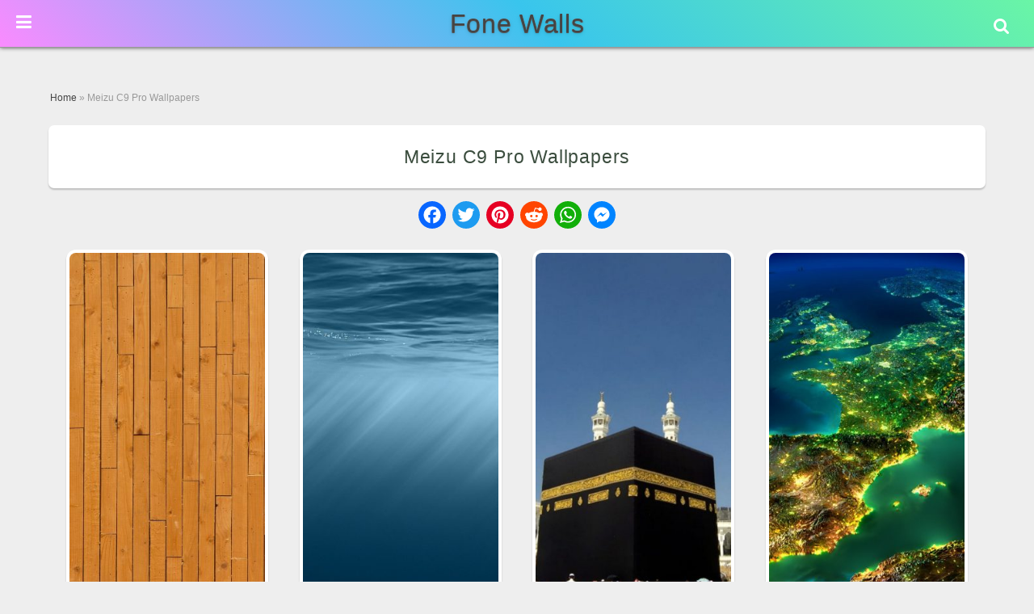

--- FILE ---
content_type: text/javascript
request_url: https://www.fonewalls.com/wp-content/themes/Fone/themify/js/modules/themify.sidemenu.js?ver=7.3.3
body_size: 939
content:
((Themify,doc)=>{
	'use strict';
	const instance=[];
	let overLay=null;
    class sideMenu{
        constructor(el, options){
            this.element = el;
            const defaults = {
                panel: '#mobile-menu',
                close: '',
                side: 'right',
                hasOverlay:true,
                beforeShow:null,
                afterShow:null,
                beforeHide:null,
                afterHide:null
            },
            replacements = { '#':'', '\.':'', ' ':'-' };
            if(!options.panel && el.hasAttribute('href')){
                options.panel=el.getAttribute('href');
                if(!options.panel || options.panel==='#'){
                    options.panel=defaults.panel;
                }
            }
            this.settings = Object.assign( {}, defaults, options );
            this.panelVisible = false;
            this.panelCleanName = this.settings.panel.replace( /#|\.|\s/g, match=>{
                    return replacements[match]; 
                } 
            );
            this.init();
        }
        init() {
			if(overLay===null && this.settings.hasOverlay=== true){
				overLay = doc.createElement('div');
				overLay.className = 'body-overlay';
				overLay.tfOn(Themify.click, ()=>{
					for(let i=instance.length-1;i>-1;--i){
                        instance[i].hidePanel();
					}
				},{passive:true});
				doc.body.appendChild(overLay);
			}
			this.element.tfOn('click',e=>{
				e.preventDefault();
				if ( this.panelVisible ) {
					this.hidePanel();
				} else {
					this.showPanel();
					if(!(e.screenX && e.screenY)){
						doc.querySelector(this.settings.panel+' a')?.focus();
					}
				}
			});
			if ( '' !== this.settings.close ) {
				doc.querySelector(this.settings.close)?.tfOn('click',e=>{
					e.preventDefault();
					this.hidePanel();
				});
			}
		}
		showPanel() {
			if(this.panelVisible===false){
				Themify.trigger('tf_fixed_header_remove_revelaing');
				const panel=this.settings.panel,
					thisPanel = doc.querySelector(panel);
					thisPanel.style.display='block';
				setTimeout(()=>{
					this.settings.beforeShow?.call(this);
					if(this.panelVisible===false){
						if(thisPanel!==null){
							thisPanel.tfOn('transitionend',()=>{
								this.settings.afterShow?.call(this);
								Themify.trigger('sidemenushow', [panel, this.settings.side,this]);
							},{passive:true,once:true})
                            .classList.remove('sidemenu-off');
							thisPanel.classList.add('sidemenu-on');
						}
						doc.body.classList.add(this.panelCleanName + '-visible','sidemenu-' + this.settings.side);
						overLay?.classList.add('body-overlay-on');
						this.panelVisible = true;
					}
				},5);
			}
		}
		hidePanel( side ) {
			if(this.panelVisible===true){
				this.settings.beforeHide?.call(this);
				const thisPanel = doc.querySelector(this.settings.panel);
				if(thisPanel!==null){
					thisPanel.tfOn('transitionend',function(){
						this.style.display='';
					},{passive:true,once:true})
                    .classList.remove('sidemenu-on');
					thisPanel.classList.add('sidemenu-off');
				}
				doc.body.classList.remove(this.panelCleanName + '-visible');
				if ( side !== this.settings.side ) {
					doc.body.classList.remove('sidemenu-' + this.settings.side);
				}
				this.settings.afterHide?.call(this);
				Themify.trigger('sidemenuhide.themify', [this.settings.panel]);
				overLay?.classList.remove('body-overlay-on');
				this.panelVisible = false;
			}
		}
    }
	Themify.on('tf_sidemenu_init',(items,options)=>{
		if(items.length===undefined){
			items=[items];
		}
		for(let i=items.length-1;i>-1;--i){
			instance.push(new sideMenu( items[i], options ));
		}
	})
	.on('tf_side_menu_hide_all',()=>{
		for(let i=instance.length-1;i>-1;--i){
			instance[i].hidePanel();
		}
	});
    
	doc.body.classList.add('sidemenu-active');
	if(typeof themify_vars!=='undefined'){
		Themify.on('tfsmartresize',e=>{
			if (e?.w>themify_vars.menu_point){
				Themify.trigger('tf_side_menu_hide_all');
			}
		});
	}

})(Themify,document);